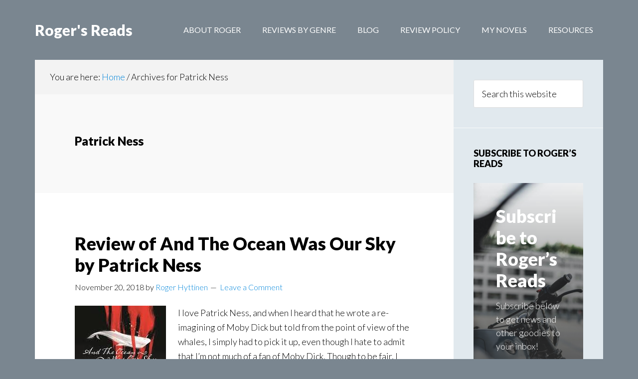

--- FILE ---
content_type: text/html; charset=UTF-8
request_url: https://rogersreads.com/tag/patrick-ness/
body_size: 15279
content:
<!DOCTYPE html>
<html lang="en-US">
<head >
<meta charset="UTF-8" />
		<meta name="robots" content="noindex" />
		<meta name="viewport" content="width=device-width, initial-scale=1" />
<title>Patrick Ness</title>
<link rel='dns-prefetch' href='//fonts.googleapis.com' />
<link rel='dns-prefetch' href='//s.w.org' />
<link rel="alternate" type="application/rss+xml" title="Roger&#039;s Reads &raquo; Feed" href="https://rogersreads.com/feed" />
<link rel="alternate" type="application/rss+xml" title="Roger&#039;s Reads &raquo; Comments Feed" href="https://rogersreads.com/comments/feed/" />
<link rel="alternate" type="application/rss+xml" title="Roger&#039;s Reads &raquo; Patrick Ness Tag Feed" href="https://rogersreads.com/tag/patrick-ness/feed/" />
<link rel="canonical" href="https://rogersreads.com/tag/patrick-ness/" />
		<script type="text/javascript">
			window._wpemojiSettings = {"baseUrl":"https:\/\/s.w.org\/images\/core\/emoji\/13.0.0\/72x72\/","ext":".png","svgUrl":"https:\/\/s.w.org\/images\/core\/emoji\/13.0.0\/svg\/","svgExt":".svg","source":{"concatemoji":"https:\/\/rogersreads.com\/wp-includes\/js\/wp-emoji-release.min.js?ver=5.5.11"}};
			!function(e,a,t){var n,r,o,i=a.createElement("canvas"),p=i.getContext&&i.getContext("2d");function s(e,t){var a=String.fromCharCode;p.clearRect(0,0,i.width,i.height),p.fillText(a.apply(this,e),0,0);e=i.toDataURL();return p.clearRect(0,0,i.width,i.height),p.fillText(a.apply(this,t),0,0),e===i.toDataURL()}function c(e){var t=a.createElement("script");t.src=e,t.defer=t.type="text/javascript",a.getElementsByTagName("head")[0].appendChild(t)}for(o=Array("flag","emoji"),t.supports={everything:!0,everythingExceptFlag:!0},r=0;r<o.length;r++)t.supports[o[r]]=function(e){if(!p||!p.fillText)return!1;switch(p.textBaseline="top",p.font="600 32px Arial",e){case"flag":return s([127987,65039,8205,9895,65039],[127987,65039,8203,9895,65039])?!1:!s([55356,56826,55356,56819],[55356,56826,8203,55356,56819])&&!s([55356,57332,56128,56423,56128,56418,56128,56421,56128,56430,56128,56423,56128,56447],[55356,57332,8203,56128,56423,8203,56128,56418,8203,56128,56421,8203,56128,56430,8203,56128,56423,8203,56128,56447]);case"emoji":return!s([55357,56424,8205,55356,57212],[55357,56424,8203,55356,57212])}return!1}(o[r]),t.supports.everything=t.supports.everything&&t.supports[o[r]],"flag"!==o[r]&&(t.supports.everythingExceptFlag=t.supports.everythingExceptFlag&&t.supports[o[r]]);t.supports.everythingExceptFlag=t.supports.everythingExceptFlag&&!t.supports.flag,t.DOMReady=!1,t.readyCallback=function(){t.DOMReady=!0},t.supports.everything||(n=function(){t.readyCallback()},a.addEventListener?(a.addEventListener("DOMContentLoaded",n,!1),e.addEventListener("load",n,!1)):(e.attachEvent("onload",n),a.attachEvent("onreadystatechange",function(){"complete"===a.readyState&&t.readyCallback()})),(n=t.source||{}).concatemoji?c(n.concatemoji):n.wpemoji&&n.twemoji&&(c(n.twemoji),c(n.wpemoji)))}(window,document,window._wpemojiSettings);
		</script>
		<style type="text/css">
img.wp-smiley,
img.emoji {
	display: inline !important;
	border: none !important;
	box-shadow: none !important;
	height: 1em !important;
	width: 1em !important;
	margin: 0 .07em !important;
	vertical-align: -0.1em !important;
	background: none !important;
	padding: 0 !important;
}
</style>
	<link rel='stylesheet' id='author-pro-css'  href='https://rogersreads.com/wp-content/themes/author-pro/style.css?ver=1.2.3' type='text/css' media='all' />
<link rel='stylesheet' id='wp-block-library-css'  href='https://rogersreads.com/wp-includes/css/dist/block-library/style.min.css?ver=5.5.11' type='text/css' media='all' />
<link rel='stylesheet' id='dashicons-css'  href='https://rogersreads.com/wp-includes/css/dashicons.min.css?ver=5.5.11' type='text/css' media='all' />
<link rel='stylesheet' id='google-fonts-css'  href='//fonts.googleapis.com/css?family=Lato%3A300%2C400%2C900%2C400italic&#038;ver=1.2.3' type='text/css' media='all' />
<script type='text/javascript' src='https://rogersreads.com/wp-includes/js/jquery/jquery.js?ver=1.12.4-wp' id='jquery-core-js'></script>
<link rel="https://api.w.org/" href="https://rogersreads.com/wp-json/" /><link rel="alternate" type="application/json" href="https://rogersreads.com/wp-json/wp/v2/tags/234" /><link rel="EditURI" type="application/rsd+xml" title="RSD" href="https://rogersreads.com/xmlrpc.php?rsd" />

		<!-- GA Google Analytics @ https://m0n.co/ga -->
		<script>
			(function(i,s,o,g,r,a,m){i['GoogleAnalyticsObject']=r;i[r]=i[r]||function(){
			(i[r].q=i[r].q||[]).push(arguments)},i[r].l=1*new Date();a=s.createElement(o),
			m=s.getElementsByTagName(o)[0];a.async=1;a.src=g;m.parentNode.insertBefore(a,m)
			})(window,document,'script','https://www.google-analytics.com/analytics.js','ga');
			ga('create', 'UA-134698934-1', 'auto');
			ga('send', 'pageview');
		</script>

	<style type="text/css"> .enews .screenread {
	height: 1px;
    left: -1000em;
    overflow: hidden;
    position: absolute;
    top: -1000em;
    width: 1px; } </style><link rel="icon" href="https://rogersreads.com/wp-content/themes/author-pro/images/favicon.ico" />
<link rel="pingback" href="https://rogersreads.com/xmlrpc.php" />
</head>
<body class="archive tag tag-patrick-ness tag-234 header-full-width content-sidebar genesis-breadcrumbs-visible genesis-footer-widgets-hidden" itemscope itemtype="https://schema.org/WebPage"><div class="site-container"><ul class="genesis-skip-link"><li><a href="#genesis-content" class="screen-reader-shortcut"> Skip to main content</a></li><li><a href="#genesis-sidebar-primary" class="screen-reader-shortcut"> Skip to primary sidebar</a></li></ul><header class="site-header" itemscope itemtype="https://schema.org/WPHeader"><div class="wrap"><div class="title-area"><p class="site-title" itemprop="headline"><a href="https://rogersreads.com/">Roger&#039;s Reads</a></p><p class="site-description" itemprop="description">Author &amp; Book Reviewer</p></div><nav class="nav-primary" aria-label="Main" itemscope itemtype="https://schema.org/SiteNavigationElement" id="genesis-nav-primary"><div class="wrap"><ul id="menu-my_primary" class="menu genesis-nav-menu menu-primary js-superfish"><li id="menu-item-2239" class="menu-item menu-item-type-post_type menu-item-object-page menu-item-2239"><a href="https://rogersreads.com/about-2/" itemprop="url"><span itemprop="name">About Roger</span></a></li>
<li id="menu-item-2247" class="menu-item menu-item-type-post_type menu-item-object-page menu-item-2247"><a href="https://rogersreads.com/book-reviews/" itemprop="url"><span itemprop="name">Reviews by Genre</span></a></li>
<li id="menu-item-2245" class="menu-item menu-item-type-post_type menu-item-object-page menu-item-2245"><a href="https://rogersreads.com/blog/" itemprop="url"><span itemprop="name">Blog</span></a></li>
<li id="menu-item-2567" class="menu-item menu-item-type-post_type menu-item-object-page menu-item-2567"><a href="https://rogersreads.com/review-policy/" itemprop="url"><span itemprop="name">Review Policy</span></a></li>
<li id="menu-item-2529" class="menu-item menu-item-type-post_type menu-item-object-page menu-item-2529"><a href="https://rogersreads.com/novels/" itemprop="url"><span itemprop="name">My Novels</span></a></li>
<li id="menu-item-3045" class="menu-item menu-item-type-post_type menu-item-object-page menu-item-3045"><a href="https://rogersreads.com/resources/" itemprop="url"><span itemprop="name">Resources</span></a></li>
</ul></div></nav></div></header><div class="site-inner"><div class="content-sidebar-wrap"><main class="content" id="genesis-content"><div class="breadcrumb" itemscope itemtype="https://schema.org/BreadcrumbList">You are here: <span class="breadcrumb-link-wrap" itemprop="itemListElement" itemscope itemtype="https://schema.org/ListItem"><a class="breadcrumb-link" href="https://rogersreads.com/" itemprop="item"><span class="breadcrumb-link-text-wrap" itemprop="name">Home</span></a><meta itemprop="position" content="1"></span> <span aria-label="breadcrumb separator">/</span> Archives for Patrick Ness</div><div class="archive-description taxonomy-archive-description taxonomy-description"><h1 class="archive-title">Patrick Ness</h1></div><article class="post-2848 post type-post status-publish format-standard category-ya-fantasy-urban-fantasy tag-moby-dick-retelling tag-patrick-ness entry" aria-label="Review of And The Ocean Was Our Sky by Patrick Ness" itemscope itemtype="https://schema.org/CreativeWork"><header class="entry-header"><h2 class="entry-title" itemprop="headline"><a class="entry-title-link" rel="bookmark" href="https://rogersreads.com/review-of-and-the-ocean-was-our-sky-by-patrick-ness/">Review of And The Ocean Was Our Sky by Patrick Ness</a></h2>
<p class="entry-meta"><time class="entry-time" itemprop="datePublished" datetime="2018-11-20T20:29:08+00:00">November 20, 2018</time> by <span class="entry-author" itemprop="author" itemscope itemtype="https://schema.org/Person"><a href="https://rogersreads.com/author/wpx_rogerhyt/" class="entry-author-link" rel="author" itemprop="url"><span class="entry-author-name" itemprop="name">Roger Hyttinen</span></a></span> <span class="entry-comments-link"><a href="https://rogersreads.com/review-of-and-the-ocean-was-our-sky-by-patrick-ness/#respond">Leave a Comment</a></span> </p></header><div class="entry-content" itemprop="text"><p><a href="http://geni.us/mba0x0"><img loading="lazy" class="alignleft" style="float: left;" title="and-the-ocean-was-our-sky.jpg" src="https://rogersreads.com/wp-content/uploads/and-the-ocean-was-our-sky.jpg" alt="And the ocean was our sky book cover" width="183" height="261" border="0" /></a>I love Patrick Ness, and when I heard that he wrote a re-imagining of Moby Dick but told from the point of view of the whales, I simply had to pick it up, even though I hate to admit that I&#8217;m not much of a fan of Moby Dick. Though to be fair, I was in high school the last time I attempted it.</p>
<p><a href="http://geni.us/mba0x0">And the Ocean Was Our Sky</a> is a beautifully illustrated graphic novel that follows our main character &#8211; a female whale named Bathsheba, her fierce hunting whale pod and their ongoing war with humans. What made this story especially interesting is that the book is told entirely from the whale Bathsheba’s point of view.</p>
<p>This is a story where the whales hunt humans, and the humans hunt whales. The human world resents the whales because they’re killers, and the whale world resents the humans because they’re killers. And all of the whales tell stories about and live in fear of a monstrous human creature known as Toby Wick.</p>
<p>Patrick Ness shows the brutal and vicious cycle both whales and humans are caught up in an endless cycle of revenge. In this way, the story is grim and dark in places but definitely not without hope.</p>
<p>I thought the dynamic between the whales and humans was utterly fascinating, and this relationship was laden with deep symbolism and metaphor. I found myself setting down the book several times, to contemplate the deeper meaning of what I was reading. I appreciated the paradox of how both sides hunted the other in order to prevent from being hunted by the other.</p>
<p>I’ve seen this book this referred to as an upside-down retelling of Moby Dick and it description nailed it in my opinion — especially since the whales referred to the bottom of the ocean as their sky (hence the title) and the human sky as The Abyss.</p>
<p>What I especially loved about this book were the illustrations. They were beautiful and haunting, and added to the richness and depth of the story. I’d go so far as to say they’re integral to the story, so you definitely do not want to bypass them when working your way through the novel.</p>
<p>Now I will say that this is not a novel for children even though it is published in the Young Adult category. This is a novel with mature, complicated and intricate themes which may be better understood by adults and older teens. Additionally, the illustrations tended to be quite dark as the novel progressed…and by dark I mean blood and depictions of violence; so in this way, it was a raw and graphic story. What I found especially compelling was how the illustrations started out in complete black and white with increasing amounts of red as the tale became bleaker.</p>
<p>There were so many interesting themes to this story such as clinging to the past, obsession, war, the passing down of prejudices, the pursuit of violence, hatred of others different from ourselves and how often, we end up becoming the monster we think we’re fighting. There was also the idea of how getting to know our enemy is the key to stop fearing and hating them, which was well illustrated in the ending. The ending, by the way, was amazing and I love it.</p>
<p>All in all, <a href="http://geni.us/mba0x0">And The Ocean Was Our Sky</a> is a wonderful, multi-layered thought-provoking fable with gorgeous illustrations and beautiful writing that is well worth the read. The emotional, physical, and ethical challenges of the characters pulled me right from the very beginning and didn&#8217;t let me go until the end. It was an immersive, compelling, and complex read that I ended up loving. I ended up giving this phenomenal book five stars.</p>
<p style="text-align: center;"><a href="http://geni.us/mba0x0"><strong>Purchase And The Ocean Was Our Sky at Amazon</strong></a></p>
<p style="text-align: center;"><strong><a href="https://www.bookdepository.com/Ocean-Was-Our-Sky-Patrick-Ness/9781406383560/?a_aid=rhyttinen">Purchase And The Ocean Was Our Sky at The Book Depository</a></strong></p>
</div><footer class="entry-footer"><p class="entry-meta"><span class="entry-categories">Filed Under: <a href="https://rogersreads.com/category/ya-fantasy-urban-fantasy/" rel="category tag">YA Fantasy/Urban Fantasy</a></span> <span class="entry-tags">Tagged With: <a href="https://rogersreads.com/tag/moby-dick-retelling/" rel="tag">Moby Dick retelling</a>, <a href="https://rogersreads.com/tag/patrick-ness/" rel="tag">Patrick Ness</a></span></p></footer></article></main><aside class="sidebar sidebar-primary widget-area" role="complementary" aria-label="Primary Sidebar" itemscope itemtype="https://schema.org/WPSideBar" id="genesis-sidebar-primary"><h2 class="genesis-sidebar-title screen-reader-text">Primary Sidebar</h2><section id="search-2" class="widget widget_search"><div class="widget-wrap"><form class="search-form" method="get" action="https://rogersreads.com/" role="search" itemprop="potentialAction" itemscope itemtype="https://schema.org/SearchAction"><label class="search-form-label screen-reader-text" for="searchform-1">Search this website</label><input class="search-form-input" type="search" name="s" id="searchform-1" placeholder="Search this website" itemprop="query-input"><input class="search-form-submit" type="submit" value="Search"><meta content="https://rogersreads.com/?s={s}" itemprop="target"></form></div></section>
<section id="text-3" class="widget widget_text"><div class="widget-wrap"><h3 class="widgettitle widget-title">Subscribe to Roger&#8217;s Reads</h3>
			<div class="textwidget"><p><script src="https://f.convertkit.com/ckjs/ck.5.js"></script></p>
<form action="https://app.convertkit.com/forms/1890270/subscriptions" style="border-top-left-radius: 0px; border-top-right-radius: 0px; border-bottom-right-radius: 0px; border-bottom-left-radius: 0px;" class="seva-form formkit-form" method="post" data-sv-form="1890270" data-uid="8ecb65132b" data-format="inline" data-version="5" data-options="{&quot;settings&quot;:{&quot;after_subscribe&quot;:{&quot;action&quot;:&quot;message&quot;,&quot;success_message&quot;:&quot;Success! Now check your email to confirm your subscription.&quot;,&quot;redirect_url&quot;:&quot;&quot;},&quot;analytics&quot;:{&quot;google&quot;:null,&quot;facebook&quot;:null,&quot;segment&quot;:null,&quot;pinterest&quot;:null,&quot;sparkloop&quot;:null,&quot;googletagmanager&quot;:null},&quot;modal&quot;:{&quot;trigger&quot;:&quot;timer&quot;,&quot;scroll_percentage&quot;:null,&quot;timer&quot;:5,&quot;devices&quot;:&quot;all&quot;,&quot;show_once_every&quot;:15},&quot;powered_by&quot;:{&quot;show&quot;:false,&quot;url&quot;:&quot;https://convertkit.com?utm_source=dynamic&amp;utm_medium=referral&amp;utm_campaign=poweredby&amp;utm_content=form&quot;},&quot;recaptcha&quot;:{&quot;enabled&quot;:false},&quot;return_visitor&quot;:{&quot;action&quot;:&quot;show&quot;,&quot;custom_content&quot;:&quot;&quot;},&quot;slide_in&quot;:{&quot;display_in&quot;:&quot;bottom_right&quot;,&quot;trigger&quot;:&quot;timer&quot;,&quot;scroll_percentage&quot;:null,&quot;timer&quot;:5,&quot;devices&quot;:&quot;all&quot;,&quot;show_once_every&quot;:15},&quot;sticky_bar&quot;:{&quot;display_in&quot;:&quot;top&quot;,&quot;trigger&quot;:&quot;timer&quot;,&quot;scroll_percentage&quot;:null,&quot;timer&quot;:5,&quot;devices&quot;:&quot;all&quot;,&quot;show_once_every&quot;:15}},&quot;version&quot;:&quot;5&quot;}" min-width="400 500 600 700 800">
<div data-style="full" style="--border-radius: 0px;">
<div style="background-image: url(&quot;https://embed.filekitcdn.com/e/2owDSJCEZcjwZhVLK4rMrK/2vJTtpQyc87b2ZVG9bQ3aA&quot;);" class="formkit-background"></div>
<div class="formkit-container" style="--bg-color: #2E2E2E; --bg-color-07: #2E2E2E12; --bg-color-83: #2E2E2ED4;">
<div class="formkit-header" style="color: rgb(255, 255, 255); font-weight: 700;" data-element="header">
<h1>Subscribe to Roger&#8217;s Reads</h1>
</div>
<div class="formkit-content" style="color: rgb(255, 255, 255);" data-element="content">
<p>Subscribe below to get news and other goodies to your inbox!</p>
</div>
<ul class="formkit-alert formkit-alert-error" data-element="errors" data-group="alert"></ul>
<div data-element="fields" style="color: rgb(255, 255, 255);" class="seva-fields formkit-fields">
<div class="formkit-field"><input class="formkit-input" name="email_address" style="color: rgb(105, 113, 119); font-weight: 400; background-color: rgb(27, 27, 27); border-top-left-radius: 6px; border-top-right-radius: 6px; border-bottom-right-radius: 6px; border-bottom-left-radius: 6px;" aria-label="Email Address" placeholder="Email Address" required="" type="email"></div>
<p><button data-element="submit" class="formkit-submit formkit-submit" style="color: rgb(255, 255, 255); background-color: rgb(245, 113, 72); border-top-left-radius: 8px; border-top-right-radius: 8px; border-bottom-right-radius: 8px; border-bottom-left-radius: 8px; font-weight: 700;"></p>
<div class="formkit-spinner">
<div></div>
<div></div>
<div></div>
</div>
<p><span class="">Subscribe</span></button></div>
<div class="formkit-disclaimer" style="color: rgb(203, 203, 203);" data-element="disclaimer">
<p>We respect your privacy. Unsubscribe at any time.</p>
</div>
</div>
</div>
<style>.formkit-form[data-uid="8ecb65132b"] *{box-sizing:border-box;}.formkit-form[data-uid="8ecb65132b"]{-webkit-font-smoothing:antialiased;-moz-osx-font-smoothing:grayscale;}.formkit-form[data-uid="8ecb65132b"] legend{border:none;font-size:inherit;margin-bottom:10px;padding:0;position:relative;display:table;}.formkit-form[data-uid="8ecb65132b"] fieldset{border:0;padding:0.01em 0 0 0;margin:0;min-width:0;}.formkit-form[data-uid="8ecb65132b"] body:not(:-moz-handler-blocked) fieldset{display:table-cell;}.formkit-form[data-uid="8ecb65132b"] h1,.formkit-form[data-uid="8ecb65132b"] h2,.formkit-form[data-uid="8ecb65132b"] h3,.formkit-form[data-uid="8ecb65132b"] h4,.formkit-form[data-uid="8ecb65132b"] h5,.formkit-form[data-uid="8ecb65132b"] h6{color:inherit;font-size:inherit;font-weight:inherit;}.formkit-form[data-uid="8ecb65132b"] p{color:inherit;font-size:inherit;font-weight:inherit;}.formkit-form[data-uid="8ecb65132b"] ol:not([template-default]),.formkit-form[data-uid="8ecb65132b"] ul:not([template-default]),.formkit-form[data-uid="8ecb65132b"] blockquote:not([template-default]){text-align:left;}.formkit-form[data-uid="8ecb65132b"] p:not([template-default]),.formkit-form[data-uid="8ecb65132b"] hr:not([template-default]),.formkit-form[data-uid="8ecb65132b"] blockquote:not([template-default]),.formkit-form[data-uid="8ecb65132b"] ol:not([template-default]),.formkit-form[data-uid="8ecb65132b"] ul:not([template-default]){color:inherit;font-style:initial;}.formkit-form[data-uid="8ecb65132b"] .ordered-list,.formkit-form[data-uid="8ecb65132b"] .unordered-list{list-style-position:outside !important;padding-left:1em;}.formkit-form[data-uid="8ecb65132b"] .list-item{padding-left:0;}.formkit-form[data-uid="8ecb65132b"][data-format="modal"]{display:none;}.formkit-form[data-uid="8ecb65132b"][data-format="slide in"]{display:none;}.formkit-form[data-uid="8ecb65132b"][data-format="sticky bar"]{display:none;}.formkit-sticky-bar .formkit-form[data-uid="8ecb65132b"][data-format="sticky bar"]{display:block;}.formkit-form[data-uid="8ecb65132b"] .formkit-input,.formkit-form[data-uid="8ecb65132b"] .formkit-select,.formkit-form[data-uid="8ecb65132b"] .formkit-checkboxes{width:100%;}.formkit-form[data-uid="8ecb65132b"] .formkit-button,.formkit-form[data-uid="8ecb65132b"] .formkit-submit{border:0;border-radius:5px;color:#ffffff;cursor:pointer;display:inline-block;text-align:center;font-size:15px;font-weight:500;cursor:pointer;margin-bottom:15px;overflow:hidden;padding:0;position:relative;vertical-align:middle;}.formkit-form[data-uid="8ecb65132b"] .formkit-button:hover,.formkit-form[data-uid="8ecb65132b"] .formkit-submit:hover,.formkit-form[data-uid="8ecb65132b"] .formkit-button:focus,.formkit-form[data-uid="8ecb65132b"] .formkit-submit:focus{outline:none;}.formkit-form[data-uid="8ecb65132b"] .formkit-button:hover > span,.formkit-form[data-uid="8ecb65132b"] .formkit-submit:hover > span,.formkit-form[data-uid="8ecb65132b"] .formkit-button:focus > span,.formkit-form[data-uid="8ecb65132b"] .formkit-submit:focus > span{background-color:rgba(0,0,0,0.1);}.formkit-form[data-uid="8ecb65132b"] .formkit-button > span,.formkit-form[data-uid="8ecb65132b"] .formkit-submit > span{display:block;-webkit-transition:all 300ms ease-in-out;transition:all 300ms ease-in-out;padding:12px 24px;}.formkit-form[data-uid="8ecb65132b"] .formkit-input{background:#ffffff;font-size:15px;padding:12px;border:1px solid #e3e3e3;-webkit-flex:1 0 auto;-ms-flex:1 0 auto;flex:1 0 auto;line-height:1.4;margin:0;-webkit-transition:border-color ease-out 300ms;transition:border-color ease-out 300ms;}.formkit-form[data-uid="8ecb65132b"] .formkit-input:focus{outline:none;border-color:#1677be;-webkit-transition:border-color ease 300ms;transition:border-color ease 300ms;}.formkit-form[data-uid="8ecb65132b"] .formkit-input::-webkit-input-placeholder{color:inherit;opacity:0.8;}.formkit-form[data-uid="8ecb65132b"] .formkit-input::-moz-placeholder{color:inherit;opacity:0.8;}.formkit-form[data-uid="8ecb65132b"] .formkit-input:-ms-input-placeholder{color:inherit;opacity:0.8;}.formkit-form[data-uid="8ecb65132b"] .formkit-input::placeholder{color:inherit;opacity:0.8;}.formkit-form[data-uid="8ecb65132b"] [data-group="dropdown"]{position:relative;display:inline-block;width:100%;}.formkit-form[data-uid="8ecb65132b"] [data-group="dropdown"]::before{content:"";top:calc(50% - 2.5px);right:10px;position:absolute;pointer-events:none;border-color:#4f4f4f transparent transparent transparent;border-style:solid;border-width:6px 6px 0 6px;height:0;width:0;z-index:999;}.formkit-form[data-uid="8ecb65132b"] [data-group="dropdown"] select{height:auto;width:100%;cursor:pointer;color:#333333;line-height:1.4;margin-bottom:0;padding:0 6px;-webkit-appearance:none;-moz-appearance:none;appearance:none;font-size:15px;padding:12px;padding-right:25px;border:1px solid #e3e3e3;background:#ffffff;}.formkit-form[data-uid="8ecb65132b"] [data-group="dropdown"] select:focus{outline:none;}.formkit-form[data-uid="8ecb65132b"] [data-group="checkboxes"]{text-align:left;margin:0;}.formkit-form[data-uid="8ecb65132b"] [data-group="checkboxes"] [data-group="checkbox"]{margin-bottom:10px;}.formkit-form[data-uid="8ecb65132b"] [data-group="checkboxes"] [data-group="checkbox"] *{cursor:pointer;}.formkit-form[data-uid="8ecb65132b"] [data-group="checkboxes"] [data-group="checkbox"]:last-of-type{margin-bottom:0;}.formkit-form[data-uid="8ecb65132b"] [data-group="checkboxes"] [data-group="checkbox"] input[type="checkbox"]{display:none;}.formkit-form[data-uid="8ecb65132b"] [data-group="checkboxes"] [data-group="checkbox"] input[type="checkbox"] + label::after{content:none;}.formkit-form[data-uid="8ecb65132b"] [data-group="checkboxes"] [data-group="checkbox"] input[type="checkbox"]:checked + label::after{border-color:#ffffff;content:"";}.formkit-form[data-uid="8ecb65132b"] [data-group="checkboxes"] [data-group="checkbox"] input[type="checkbox"]:checked + label::before{background:#10bf7a;border-color:#10bf7a;}.formkit-form[data-uid="8ecb65132b"] [data-group="checkboxes"] [data-group="checkbox"] label{position:relative;display:inline-block;padding-left:28px;}.formkit-form[data-uid="8ecb65132b"] [data-group="checkboxes"] [data-group="checkbox"] label::before,.formkit-form[data-uid="8ecb65132b"] [data-group="checkboxes"] [data-group="checkbox"] label::after{position:absolute;content:"";display:inline-block;}.formkit-form[data-uid="8ecb65132b"] [data-group="checkboxes"] [data-group="checkbox"] label::before{height:16px;width:16px;border:1px solid #e3e3e3;background:#ffffff;left:0px;top:3px;}.formkit-form[data-uid="8ecb65132b"] [data-group="checkboxes"] [data-group="checkbox"] label::after{height:4px;width:8px;border-left:2px solid #4d4d4d;border-bottom:2px solid #4d4d4d;-webkit-transform:rotate(-45deg);-ms-transform:rotate(-45deg);transform:rotate(-45deg);left:4px;top:8px;}.formkit-form[data-uid="8ecb65132b"] .formkit-alert{background:#f9fafb;border:1px solid #e3e3e3;border-radius:5px;-webkit-flex:1 0 auto;-ms-flex:1 0 auto;flex:1 0 auto;list-style:none;margin:25px auto;padding:12px;text-align:center;width:100%;}.formkit-form[data-uid="8ecb65132b"] .formkit-alert:empty{display:none;}.formkit-form[data-uid="8ecb65132b"] .formkit-alert-success{background:#d3fbeb;border-color:#10bf7a;color:#0c905c;}.formkit-form[data-uid="8ecb65132b"] .formkit-alert-error{background:#fde8e2;border-color:#f2643b;color:#ea4110;}.formkit-form[data-uid="8ecb65132b"] .formkit-spinner{display:-webkit-box;display:-webkit-flex;display:-ms-flexbox;display:flex;height:0px;width:0px;margin:0 auto;position:absolute;top:0;left:0;right:0;width:0px;overflow:hidden;text-align:center;-webkit-transition:all 300ms ease-in-out;transition:all 300ms ease-in-out;}.formkit-form[data-uid="8ecb65132b"] .formkit-spinner > div{margin:auto;width:12px;height:12px;background-color:#fff;opacity:0.3;border-radius:100%;display:inline-block;-webkit-animation:formkit-bouncedelay-formkit-form-data-uid-8ecb65132b- 1.4s infinite ease-in-out both;animation:formkit-bouncedelay-formkit-form-data-uid-8ecb65132b- 1.4s infinite ease-in-out both;}.formkit-form[data-uid="8ecb65132b"] .formkit-spinner > div:nth-child(1){-webkit-animation-delay:-0.32s;animation-delay:-0.32s;}.formkit-form[data-uid="8ecb65132b"] .formkit-spinner > div:nth-child(2){-webkit-animation-delay:-0.16s;animation-delay:-0.16s;}.formkit-form[data-uid="8ecb65132b"] .formkit-submit[data-active] .formkit-spinner{opacity:1;height:100%;width:50px;}.formkit-form[data-uid="8ecb65132b"] .formkit-submit[data-active] .formkit-spinner ~ span{opacity:0;}.formkit-form[data-uid="8ecb65132b"] .formkit-powered-by[data-active="false"]{opacity:0.35;}.formkit-form[data-uid="8ecb65132b"] .formkit-powered-by-convertkit-container{display:-webkit-box;display:-webkit-flex;display:-ms-flexbox;display:flex;width:100%;z-index:5;margin:10px 0;position:relative;}.formkit-form[data-uid="8ecb65132b"] .formkit-powered-by-convertkit-container[data-active="false"]{opacity:0.35;}.formkit-form[data-uid="8ecb65132b"] .formkit-powered-by-convertkit{-webkit-align-items:center;-webkit-box-align:center;-ms-flex-align:center;align-items:center;background-color:#ffffff;border:1px solid #dce1e5;border-radius:4px;color:#373f45;cursor:pointer;display:block;height:36px;margin:0 auto;opacity:0.95;padding:0;-webkit-text-decoration:none;text-decoration:none;text-indent:100%;-webkit-transition:ease-in-out all 200ms;transition:ease-in-out all 200ms;white-space:nowrap;overflow:hidden;-webkit-user-select:none;-moz-user-select:none;-ms-user-select:none;user-select:none;width:190px;background-repeat:no-repeat;background-position:center;background-image:url("data:image/svg+xml;charset=utf8,%3Csvg width='162' height='20' viewBox='0 0 162 20' fill='none' xmlns='http://www.w3.org/2000/svg'%3E%3Cpath d='M83.0561 15.2457C86.675 15.2457 89.4722 12.5154 89.4722 9.14749C89.4722 5.99211 86.8443 4.06563 85.1038 4.06563C82.6801 4.06563 80.7373 5.76407 80.4605 8.28551C80.4092 8.75244 80.0387 9.14403 79.5686 9.14069C78.7871 9.13509 77.6507 9.12841 76.9314 9.13092C76.6217 9.13199 76.3658 8.88106 76.381 8.57196C76.4895 6.38513 77.2218 4.3404 78.618 2.76974C80.1695 1.02445 82.4289 0 85.1038 0C89.5979 0 93.8406 4.07791 93.8406 9.14749C93.8406 14.7608 89.1832 19.3113 83.1517 19.3113C78.8502 19.3113 74.5179 16.5041 73.0053 12.5795C72.9999 12.565 72.9986 12.5492 73.0015 12.534C73.0218 12.4179 73.0617 12.3118 73.1011 12.2074C73.1583 12.0555 73.2143 11.907 73.2062 11.7359L73.18 11.1892C73.174 11.0569 73.2075 10.9258 73.2764 10.8127C73.3452 10.6995 73.4463 10.6094 73.5666 10.554L73.7852 10.4523C73.9077 10.3957 74.0148 10.3105 74.0976 10.204C74.1803 10.0974 74.2363 9.97252 74.2608 9.83983C74.3341 9.43894 74.6865 9.14749 75.0979 9.14749C75.7404 9.14749 76.299 9.57412 76.5088 10.1806C77.5188 13.1 79.1245 15.2457 83.0561 15.2457Z' fill='%23373F45'/%3E%3Cpath d='M155.758 6.91365C155.028 6.91365 154.804 6.47916 154.804 5.98857C154.804 5.46997 154.986 5.06348 155.758 5.06348C156.53 5.06348 156.712 5.46997 156.712 5.98857C156.712 6.47905 156.516 6.91365 155.758 6.91365ZM142.441 12.9304V9.32833L141.415 9.32323V8.90392C141.415 8.44719 141.786 8.07758 142.244 8.07986L142.441 8.08095V6.55306L144.082 6.09057V8.08073H145.569V8.50416C145.569 8.61242 145.548 8.71961 145.506 8.81961C145.465 8.91961 145.404 9.01047 145.328 9.08699C145.251 9.16351 145.16 9.2242 145.06 9.26559C144.96 9.30698 144.853 9.32826 144.745 9.32822H144.082V12.7201C144.082 13.2423 144.378 13.4256 144.76 13.4887C145.209 13.5629 145.583 13.888 145.583 14.343V14.9626C144.029 14.9626 142.441 14.8942 142.441 12.9304Z' fill='%23373F45'/%3E%3Cpath d='M110.058 7.92554C108.417 7.88344 106.396 8.92062 106.396 11.5137C106.396 14.0646 108.417 15.0738 110.058 15.0318C111.742 15.0738 113.748 14.0646 113.748 11.5137C113.748 8.92062 111.742 7.88344 110.058 7.92554ZM110.07 13.7586C108.878 13.7586 108.032 12.8905 108.032 11.461C108.032 10.1013 108.878 9.20569 110.071 9.20569C111.263 9.20569 112.101 10.0995 112.101 11.459C112.101 12.8887 111.263 13.7586 110.07 13.7586Z' fill='%23373F45'/%3E%3Cpath d='M118.06 7.94098C119.491 7.94098 120.978 8.33337 120.978 11.1366V14.893H120.063C119.608 14.893 119.238 14.524 119.238 14.0689V10.9965C119.238 9.66506 118.747 9.16047 117.891 9.16047C117.414 9.16047 116.797 9.52486 116.502 9.81915V14.069C116.502 14.1773 116.481 14.2845 116.44 14.3845C116.398 14.4845 116.337 14.5753 116.261 14.6519C116.184 14.7284 116.093 14.7891 115.993 14.8305C115.893 14.8719 115.786 14.8931 115.678 14.8931H114.847V8.10918H115.773C115.932 8.10914 116.087 8.16315 116.212 8.26242C116.337 8.36168 116.424 8.50033 116.46 8.65577C116.881 8.19328 117.428 7.94098 118.06 7.94098ZM122.854 8.09713C123.024 8.09708 123.19 8.1496 123.329 8.2475C123.468 8.34541 123.574 8.48391 123.631 8.64405L125.133 12.8486L126.635 8.64415C126.692 8.48402 126.798 8.34551 126.937 8.2476C127.076 8.1497 127.242 8.09718 127.412 8.09724H128.598L126.152 14.3567C126.091 14.5112 125.986 14.6439 125.849 14.7374C125.711 14.831 125.549 14.881 125.383 14.8809H124.333L121.668 8.09713H122.854Z' fill='%23373F45'/%3E%3Cpath d='M135.085 14.5514C134.566 14.7616 133.513 15.0416 132.418 15.0416C130.496 15.0416 129.024 13.9345 129.024 11.4396C129.024 9.19701 130.451 7.99792 132.191 7.99792C134.338 7.99792 135.254 9.4378 135.158 11.3979C135.139 11.8029 134.786 12.0983 134.38 12.0983H130.679C130.763 13.1916 131.562 13.7662 132.615 13.7662C133.028 13.7662 133.462 13.7452 133.983 13.6481C134.535 13.545 135.085 13.9375 135.085 14.4985V14.5514ZM133.673 10.949C133.785 9.87621 133.061 9.28752 132.191 9.28752C131.321 9.28752 130.734 9.93979 130.679 10.9489L133.673 10.949Z' fill='%23373F45'/%3E%3Cpath d='M137.345 8.11122C137.497 8.11118 137.645 8.16229 137.765 8.25635C137.884 8.35041 137.969 8.48197 138.005 8.62993C138.566 8.20932 139.268 7.94303 139.759 7.94303C139.801 7.94303 140.068 7.94303 140.489 7.99913V8.7265C140.489 9.11748 140.15 9.4147 139.759 9.4147C139.31 9.4147 138.651 9.5829 138.131 9.8773V14.8951H136.462V8.11112L137.345 8.11122ZM156.6 14.0508V8.09104H155.769C155.314 8.09104 154.944 8.45999 154.944 8.9151V14.8748H155.775C156.23 14.8748 156.6 14.5058 156.6 14.0508ZM158.857 12.9447V9.34254H157.749V8.91912C157.749 8.46401 158.118 8.09506 158.574 8.09506H158.857V6.56739L160.499 6.10479V8.09506H161.986V8.51848C161.986 8.97359 161.617 9.34254 161.161 9.34254H160.499V12.7345C160.499 13.2566 160.795 13.44 161.177 13.503C161.626 13.5774 162 13.9024 162 14.3574V14.977C160.446 14.977 158.857 14.9086 158.857 12.9447ZM98.1929 10.1124C98.2033 6.94046 100.598 5.16809 102.895 5.16809C104.171 5.16809 105.342 5.44285 106.304 6.12953L105.914 6.6631C105.654 7.02011 105.16 7.16194 104.749 6.99949C104.169 6.7702 103.622 6.7218 103.215 6.7218C101.335 6.7218 99.9169 7.92849 99.9068 10.1123C99.9169 12.2959 101.335 13.5201 103.215 13.5201C103.622 13.5201 104.169 13.4717 104.749 13.2424C105.16 13.0799 105.654 13.2046 105.914 13.5615L106.304 14.0952C105.342 14.7819 104.171 15.0566 102.895 15.0566C100.598 15.0566 98.2033 13.2842 98.1929 10.1124ZM147.619 5.21768C148.074 5.21768 148.444 5.58663 148.444 6.04174V9.81968L151.82 5.58131C151.897 5.47733 151.997 5.39282 152.112 5.3346C152.227 5.27638 152.355 5.24607 152.484 5.24611H153.984L150.166 10.0615L153.984 14.8749H152.484C152.355 14.8749 152.227 14.8446 152.112 14.7864C151.997 14.7281 151.897 14.6436 151.82 14.5397L148.444 10.3025V14.0508C148.444 14.5059 148.074 14.8749 147.619 14.8749H146.746V5.21768H147.619Z' fill='%23373F45'/%3E%3Cpath d='M0.773438 6.5752H2.68066C3.56543 6.5752 4.2041 6.7041 4.59668 6.96191C4.99219 7.21973 5.18994 7.62695 5.18994 8.18359C5.18994 8.55859 5.09326 8.87061 4.8999 9.11963C4.70654 9.36865 4.42822 9.52539 4.06494 9.58984V9.63379C4.51611 9.71875 4.84717 9.88721 5.05811 10.1392C5.27197 10.3882 5.37891 10.7266 5.37891 11.1543C5.37891 11.7314 5.17676 12.1841 4.77246 12.5122C4.37109 12.8374 3.81152 13 3.09375 13H0.773438V6.5752ZM1.82373 9.22949H2.83447C3.27393 9.22949 3.59473 9.16064 3.79688 9.02295C3.99902 8.88232 4.1001 8.64502 4.1001 8.31104C4.1001 8.00928 3.99023 7.79102 3.77051 7.65625C3.55371 7.52148 3.20801 7.4541 2.7334 7.4541H1.82373V9.22949ZM1.82373 10.082V12.1167H2.93994C3.37939 12.1167 3.71045 12.0332 3.93311 11.8662C4.15869 11.6963 4.27148 11.4297 4.27148 11.0664C4.27148 10.7324 4.15723 10.4849 3.92871 10.3237C3.7002 10.1626 3.35303 10.082 2.88721 10.082H1.82373Z' fill='%23373F45'/%3E%3Cpath d='M13.011 6.5752V10.7324C13.011 11.207 12.9084 11.623 12.7034 11.9805C12.5012 12.335 12.2068 12.6089 11.8201 12.8022C11.4363 12.9927 10.9763 13.0879 10.4402 13.0879C9.6433 13.0879 9.02368 12.877 8.5813 12.4551C8.13892 12.0332 7.91772 11.4531 7.91772 10.7148V6.5752H8.9724V10.6401C8.9724 11.1704 9.09546 11.5615 9.34155 11.8135C9.58765 12.0654 9.96557 12.1914 10.4753 12.1914C11.4656 12.1914 11.9607 11.6714 11.9607 10.6313V6.5752H13.011Z' fill='%23373F45'/%3E%3Cpath d='M15.9146 13V6.5752H16.9649V13H15.9146Z' fill='%23373F45'/%3E%3Cpath d='M19.9255 13V6.5752H20.9758V12.0991H23.696V13H19.9255Z' fill='%23373F45'/%3E%3Cpath d='M28.2828 13H27.2325V7.47607H25.3428V6.5752H30.1724V7.47607H28.2828V13Z' fill='%23373F45'/%3E%3Cpath d='M41.9472 13H40.8046L39.7148 9.16796C39.6679 9.00097 39.6093 8.76074 39.539 8.44727C39.4687 8.13086 39.4262 7.91113 39.4116 7.78809C39.3823 7.97559 39.3339 8.21875 39.2665 8.51758C39.2021 8.81641 39.1479 9.03905 39.1039 9.18554L38.0405 13H36.8979L36.0673 9.7832L35.2236 6.5752H36.2958L37.2143 10.3193C37.3578 10.9199 37.4604 11.4502 37.5219 11.9102C37.5541 11.6611 37.6025 11.3828 37.6669 11.0752C37.7314 10.7676 37.79 10.5186 37.8427 10.3281L38.8886 6.5752H39.9301L41.0024 10.3457C41.1049 10.6943 41.2133 11.2158 41.3276 11.9102C41.3715 11.4912 41.477 10.958 41.644 10.3105L42.558 6.5752H43.6215L41.9472 13Z' fill='%23373F45'/%3E%3Cpath d='M45.7957 13V6.5752H46.846V13H45.7957Z' fill='%23373F45'/%3E%3Cpath d='M52.0258 13H50.9755V7.47607H49.0859V6.5752H53.9155V7.47607H52.0258V13Z' fill='%23373F45'/%3E%3Cpath d='M61.2312 13H60.1765V10.104H57.2146V13H56.1643V6.5752H57.2146V9.20312H60.1765V6.5752H61.2312V13Z' fill='%23373F45'/%3E%3C/svg%3E");}.formkit-form[data-uid="8ecb65132b"] .formkit-powered-by-convertkit:hover,.formkit-form[data-uid="8ecb65132b"] .formkit-powered-by-convertkit:focus{background-color:#ffffff;-webkit-transform:scale(1.025) perspective(1px);-ms-transform:scale(1.025) perspective(1px);transform:scale(1.025) perspective(1px);opacity:1;}.formkit-form[data-uid="8ecb65132b"] .formkit-powered-by-convertkit[data-variant="dark"],.formkit-form[data-uid="8ecb65132b"] .formkit-powered-by-convertkit[data-variant="light"]{background-color:transparent;border-color:transparent;width:166px;}.formkit-form[data-uid="8ecb65132b"] .formkit-powered-by-convertkit[data-variant="light"]{color:#ffffff;background-image:url("data:image/svg+xml;charset=utf8,%3Csvg width='162' height='20' viewBox='0 0 162 20' fill='none' xmlns='http://www.w3.org/2000/svg'%3E%3Cpath d='M83.0561 15.2457C86.675 15.2457 89.4722 12.5154 89.4722 9.14749C89.4722 5.99211 86.8443 4.06563 85.1038 4.06563C82.6801 4.06563 80.7373 5.76407 80.4605 8.28551C80.4092 8.75244 80.0387 9.14403 79.5686 9.14069C78.7871 9.13509 77.6507 9.12841 76.9314 9.13092C76.6217 9.13199 76.3658 8.88106 76.381 8.57196C76.4895 6.38513 77.2218 4.3404 78.618 2.76974C80.1695 1.02445 82.4289 0 85.1038 0C89.5979 0 93.8406 4.07791 93.8406 9.14749C93.8406 14.7608 89.1832 19.3113 83.1517 19.3113C78.8502 19.3113 74.5179 16.5041 73.0053 12.5795C72.9999 12.565 72.9986 12.5492 73.0015 12.534C73.0218 12.4179 73.0617 12.3118 73.1011 12.2074C73.1583 12.0555 73.2143 11.907 73.2062 11.7359L73.18 11.1892C73.174 11.0569 73.2075 10.9258 73.2764 10.8127C73.3452 10.6995 73.4463 10.6094 73.5666 10.554L73.7852 10.4523C73.9077 10.3957 74.0148 10.3105 74.0976 10.204C74.1803 10.0974 74.2363 9.97252 74.2608 9.83983C74.3341 9.43894 74.6865 9.14749 75.0979 9.14749C75.7404 9.14749 76.299 9.57412 76.5088 10.1806C77.5188 13.1 79.1245 15.2457 83.0561 15.2457Z' fill='white'/%3E%3Cpath d='M155.758 6.91365C155.028 6.91365 154.804 6.47916 154.804 5.98857C154.804 5.46997 154.986 5.06348 155.758 5.06348C156.53 5.06348 156.712 5.46997 156.712 5.98857C156.712 6.47905 156.516 6.91365 155.758 6.91365ZM142.441 12.9304V9.32833L141.415 9.32323V8.90392C141.415 8.44719 141.786 8.07758 142.244 8.07986L142.441 8.08095V6.55306L144.082 6.09057V8.08073H145.569V8.50416C145.569 8.61242 145.548 8.71961 145.506 8.81961C145.465 8.91961 145.404 9.01047 145.328 9.08699C145.251 9.16351 145.16 9.2242 145.06 9.26559C144.96 9.30698 144.853 9.32826 144.745 9.32822H144.082V12.7201C144.082 13.2423 144.378 13.4256 144.76 13.4887C145.209 13.5629 145.583 13.888 145.583 14.343V14.9626C144.029 14.9626 142.441 14.8942 142.441 12.9304Z' fill='white'/%3E%3Cpath d='M110.058 7.92554C108.417 7.88344 106.396 8.92062 106.396 11.5137C106.396 14.0646 108.417 15.0738 110.058 15.0318C111.742 15.0738 113.748 14.0646 113.748 11.5137C113.748 8.92062 111.742 7.88344 110.058 7.92554ZM110.07 13.7586C108.878 13.7586 108.032 12.8905 108.032 11.461C108.032 10.1013 108.878 9.20569 110.071 9.20569C111.263 9.20569 112.101 10.0995 112.101 11.459C112.101 12.8887 111.263 13.7586 110.07 13.7586Z' fill='white'/%3E%3Cpath d='M118.06 7.94098C119.491 7.94098 120.978 8.33337 120.978 11.1366V14.893H120.063C119.608 14.893 119.238 14.524 119.238 14.0689V10.9965C119.238 9.66506 118.747 9.16047 117.891 9.16047C117.414 9.16047 116.797 9.52486 116.502 9.81915V14.069C116.502 14.1773 116.481 14.2845 116.44 14.3845C116.398 14.4845 116.337 14.5753 116.261 14.6519C116.184 14.7284 116.093 14.7891 115.993 14.8305C115.893 14.8719 115.786 14.8931 115.678 14.8931H114.847V8.10918H115.773C115.932 8.10914 116.087 8.16315 116.212 8.26242C116.337 8.36168 116.424 8.50033 116.46 8.65577C116.881 8.19328 117.428 7.94098 118.06 7.94098ZM122.854 8.09713C123.024 8.09708 123.19 8.1496 123.329 8.2475C123.468 8.34541 123.574 8.48391 123.631 8.64405L125.133 12.8486L126.635 8.64415C126.692 8.48402 126.798 8.34551 126.937 8.2476C127.076 8.1497 127.242 8.09718 127.412 8.09724H128.598L126.152 14.3567C126.091 14.5112 125.986 14.6439 125.849 14.7374C125.711 14.831 125.549 14.881 125.383 14.8809H124.333L121.668 8.09713H122.854Z' fill='white'/%3E%3Cpath d='M135.085 14.5514C134.566 14.7616 133.513 15.0416 132.418 15.0416C130.496 15.0416 129.024 13.9345 129.024 11.4396C129.024 9.19701 130.451 7.99792 132.191 7.99792C134.338 7.99792 135.254 9.4378 135.158 11.3979C135.139 11.8029 134.786 12.0983 134.38 12.0983H130.679C130.763 13.1916 131.562 13.7662 132.615 13.7662C133.028 13.7662 133.462 13.7452 133.983 13.6481C134.535 13.545 135.085 13.9375 135.085 14.4985V14.5514ZM133.673 10.949C133.785 9.87621 133.061 9.28752 132.191 9.28752C131.321 9.28752 130.734 9.93979 130.679 10.9489L133.673 10.949Z' fill='white'/%3E%3Cpath d='M137.345 8.11122C137.497 8.11118 137.645 8.16229 137.765 8.25635C137.884 8.35041 137.969 8.48197 138.005 8.62993C138.566 8.20932 139.268 7.94303 139.759 7.94303C139.801 7.94303 140.068 7.94303 140.489 7.99913V8.7265C140.489 9.11748 140.15 9.4147 139.759 9.4147C139.31 9.4147 138.651 9.5829 138.131 9.8773V14.8951H136.462V8.11112L137.345 8.11122ZM156.6 14.0508V8.09104H155.769C155.314 8.09104 154.944 8.45999 154.944 8.9151V14.8748H155.775C156.23 14.8748 156.6 14.5058 156.6 14.0508ZM158.857 12.9447V9.34254H157.749V8.91912C157.749 8.46401 158.118 8.09506 158.574 8.09506H158.857V6.56739L160.499 6.10479V8.09506H161.986V8.51848C161.986 8.97359 161.617 9.34254 161.161 9.34254H160.499V12.7345C160.499 13.2566 160.795 13.44 161.177 13.503C161.626 13.5774 162 13.9024 162 14.3574V14.977C160.446 14.977 158.857 14.9086 158.857 12.9447ZM98.1929 10.1124C98.2033 6.94046 100.598 5.16809 102.895 5.16809C104.171 5.16809 105.342 5.44285 106.304 6.12953L105.914 6.6631C105.654 7.02011 105.16 7.16194 104.749 6.99949C104.169 6.7702 103.622 6.7218 103.215 6.7218C101.335 6.7218 99.9169 7.92849 99.9068 10.1123C99.9169 12.2959 101.335 13.5201 103.215 13.5201C103.622 13.5201 104.169 13.4717 104.749 13.2424C105.16 13.0799 105.654 13.2046 105.914 13.5615L106.304 14.0952C105.342 14.7819 104.171 15.0566 102.895 15.0566C100.598 15.0566 98.2033 13.2842 98.1929 10.1124ZM147.619 5.21768C148.074 5.21768 148.444 5.58663 148.444 6.04174V9.81968L151.82 5.58131C151.897 5.47733 151.997 5.39282 152.112 5.3346C152.227 5.27638 152.355 5.24607 152.484 5.24611H153.984L150.166 10.0615L153.984 14.8749H152.484C152.355 14.8749 152.227 14.8446 152.112 14.7864C151.997 14.7281 151.897 14.6436 151.82 14.5397L148.444 10.3025V14.0508C148.444 14.5059 148.074 14.8749 147.619 14.8749H146.746V5.21768H147.619Z' fill='white'/%3E%3Cpath d='M0.773438 6.5752H2.68066C3.56543 6.5752 4.2041 6.7041 4.59668 6.96191C4.99219 7.21973 5.18994 7.62695 5.18994 8.18359C5.18994 8.55859 5.09326 8.87061 4.8999 9.11963C4.70654 9.36865 4.42822 9.52539 4.06494 9.58984V9.63379C4.51611 9.71875 4.84717 9.88721 5.05811 10.1392C5.27197 10.3882 5.37891 10.7266 5.37891 11.1543C5.37891 11.7314 5.17676 12.1841 4.77246 12.5122C4.37109 12.8374 3.81152 13 3.09375 13H0.773438V6.5752ZM1.82373 9.22949H2.83447C3.27393 9.22949 3.59473 9.16064 3.79688 9.02295C3.99902 8.88232 4.1001 8.64502 4.1001 8.31104C4.1001 8.00928 3.99023 7.79102 3.77051 7.65625C3.55371 7.52148 3.20801 7.4541 2.7334 7.4541H1.82373V9.22949ZM1.82373 10.082V12.1167H2.93994C3.37939 12.1167 3.71045 12.0332 3.93311 11.8662C4.15869 11.6963 4.27148 11.4297 4.27148 11.0664C4.27148 10.7324 4.15723 10.4849 3.92871 10.3237C3.7002 10.1626 3.35303 10.082 2.88721 10.082H1.82373Z' fill='white'/%3E%3Cpath d='M13.011 6.5752V10.7324C13.011 11.207 12.9084 11.623 12.7034 11.9805C12.5012 12.335 12.2068 12.6089 11.8201 12.8022C11.4363 12.9927 10.9763 13.0879 10.4402 13.0879C9.6433 13.0879 9.02368 12.877 8.5813 12.4551C8.13892 12.0332 7.91772 11.4531 7.91772 10.7148V6.5752H8.9724V10.6401C8.9724 11.1704 9.09546 11.5615 9.34155 11.8135C9.58765 12.0654 9.96557 12.1914 10.4753 12.1914C11.4656 12.1914 11.9607 11.6714 11.9607 10.6313V6.5752H13.011Z' fill='white'/%3E%3Cpath d='M15.9146 13V6.5752H16.9649V13H15.9146Z' fill='white'/%3E%3Cpath d='M19.9255 13V6.5752H20.9758V12.0991H23.696V13H19.9255Z' fill='white'/%3E%3Cpath d='M28.2828 13H27.2325V7.47607H25.3428V6.5752H30.1724V7.47607H28.2828V13Z' fill='white'/%3E%3Cpath d='M41.9472 13H40.8046L39.7148 9.16796C39.6679 9.00097 39.6093 8.76074 39.539 8.44727C39.4687 8.13086 39.4262 7.91113 39.4116 7.78809C39.3823 7.97559 39.3339 8.21875 39.2665 8.51758C39.2021 8.81641 39.1479 9.03905 39.1039 9.18554L38.0405 13H36.8979L36.0673 9.7832L35.2236 6.5752H36.2958L37.2143 10.3193C37.3578 10.9199 37.4604 11.4502 37.5219 11.9102C37.5541 11.6611 37.6025 11.3828 37.6669 11.0752C37.7314 10.7676 37.79 10.5186 37.8427 10.3281L38.8886 6.5752H39.9301L41.0024 10.3457C41.1049 10.6943 41.2133 11.2158 41.3276 11.9102C41.3715 11.4912 41.477 10.958 41.644 10.3105L42.558 6.5752H43.6215L41.9472 13Z' fill='white'/%3E%3Cpath d='M45.7957 13V6.5752H46.846V13H45.7957Z' fill='white'/%3E%3Cpath d='M52.0258 13H50.9755V7.47607H49.0859V6.5752H53.9155V7.47607H52.0258V13Z' fill='white'/%3E%3Cpath d='M61.2312 13H60.1765V10.104H57.2146V13H56.1643V6.5752H57.2146V9.20312H60.1765V6.5752H61.2312V13Z' fill='white'/%3E%3C/svg%3E");}@-webkit-keyframes formkit-bouncedelay-formkit-form-data-uid-8ecb65132b-{0%,80%,100%{-webkit-transform:scale(0);-ms-transform:scale(0);transform:scale(0);}40%{-webkit-transform:scale(1);-ms-transform:scale(1);transform:scale(1);}}@keyframes formkit-bouncedelay-formkit-form-data-uid-8ecb65132b-{0%,80%,100%{-webkit-transform:scale(0);-ms-transform:scale(0);transform:scale(0);}40%{-webkit-transform:scale(1);-ms-transform:scale(1);transform:scale(1);}}.formkit-form[data-uid="8ecb65132b"] blockquote{padding:10px 20px;margin:0 0 20px;border-left:5px solid #e1e1e1;} .formkit-form[data-uid="8ecb65132b"]{max-width:420px !important;}.formkit-modal{max-width:420px !important;}.formkit-slide-in{max-width:420px !important;}.formkit-form[data-uid="8ecb65132b"] [data-style="full"]{border-radius:var(--border-radius) !important;display:-webkit-box;display:-webkit-flex;display:-ms-flexbox;display:flex;min-height:680px;overflow:hidden;position:relative;width:100%;}.formkit-form[data-uid="8ecb65132b"] .formkit-background{background-position:center center;background-repeat:no-repeat;background-size:cover;height:100%;position:absolute;width:100%;}.formkit-form[data-uid="8ecb65132b"] .formkit-container{background:linear-gradient( 180deg, var(--bg-color-07) 0%, var(--bg-color-83) 64.06%, var(--bg-color) 88.54% );display:-webkit-box;display:-webkit-flex;display:-ms-flexbox;display:flex;-webkit-flex-direction:column;-ms-flex-direction:column;flex-direction:column;-webkit-box-pack:end;-webkit-justify-content:flex-end;-ms-flex-pack:end;justify-content:flex-end;padding:25px;position:relative;width:100%;}.formkit-form[data-uid="8ecb65132b"] .formkit-header{font-size:36px;font-size:calc(30px + (36 - 30) * ((100vw - 400px) / (800 - 400)));margin-bottom:16px;margin-top:0;max-width:400px;}.formkit-form[data-uid="8ecb65132b"] .formkit-header h1{margin:0;}@media all and (min-width:800px){.formkit-form[data-uid="8ecb65132b"] .formkit-header{font-size:36px;}}.formkit-form[data-uid="8ecb65132b"] .formkit-content{font-size:18px;line-height:1.5;margin-bottom:36px;}.formkit-form[data-uid="8ecb65132b"] .formkit-content p{margin:0;}.formkit-form[data-uid="8ecb65132b"] .formkit-field{margin:0 0 10px 0;}.formkit-form[data-uid="8ecb65132b"] .formkit-input{border:0;font-size:16px;padding:14px;padding-left:15px;padding-right:0;width:100%;}.formkit-form[data-uid="8ecb65132b"] [data-group="checkboxes"] legend{color:inherit !important;font-size:17px;}.formkit-form[data-uid="8ecb65132b"] .formkit-checkboxes{background:transparent !important;color:inherit !important;}.formkit-form[data-uid="8ecb65132b"] .formkit-checkboxes label{color:inherit !important;}.formkit-form[data-uid="8ecb65132b"] [data-group="dropdown"] .formkit-select{border:0;}.formkit-form[data-uid="8ecb65132b"] .formkit-fields .formkit-submit{margin-bottom:0;margin-top:15px;}.formkit-form[data-uid="8ecb65132b"] .formkit-disclaimer{font-size:13px;margin-top:10px;max-width:400px;}.formkit-form[data-uid="8ecb65132b"] .formkit-powered-by-convertkit-container{margin:20px 0 0 0;}.formkit-form[data-uid="8ecb65132b"] .formkit-powered-by-convertkit{margin:0;}@media all and (min-width:900px){.formkit-form[data-uid="8ecb65132b"][data-format="inline-editing"],.formkit-form[data-uid="8ecb65132b"][data-format="inline"]{max-width:880px !important;}.formkit-form[data-uid="8ecb65132b"][data-format="inline-editing"] [data-style="full"],.formkit-form[data-uid="8ecb65132b"][data-format="inline"] [data-style="full"]{min-height:540px !important;}.formkit-form[data-uid="8ecb65132b"] .formkit-container{padding:45px;}.formkit-form[data-uid="8ecb65132b"] .formkit-content{max-width:570px;}.formkit-form[data-uid="8ecb65132b"] .formkit-fields{max-width:380px;}} </style>
</form>
</div>
		</div></section>
<section id="custom_html-3" class="widget_text widget widget_custom_html"><div class="widget_text widget-wrap"><div class="textwidget custom-html-widget"><img src="https://www.netgalley.com/badge/acf38f3da71917082187178112610061a1adcd94" width="80" height="80" alt="Reviews Published" title="Reviews Published"/> <img src="https://www.netgalley.com/badge/0951aadf87e87aad1ba41e2256e131c2fb67cf4e" width="80" height="80" alt="100 Book Reviews" title="100 Book Reviews"/> <img src="https://www.netgalley.com/badge/9d8fcb84a5dfee3030da1f4dd4ce7adba9b96aac" width="80" height="80" alt="Professional Reader" title="Professional Reader"/> <img src="https://www.netgalley.com/badge/5598ca04ebe24c743a609f56329f80fe932ff2e0" width="80" height="80" alt="80%" title="80%"/></div></div></section>
<section id="media_image-2" class="widget widget_media_image"><div class="widget-wrap"><h3 class="widgettitle widget-title">What I&#8217;m Currently Reading:</h3>
<a href="http://geni.us/Ks5lKpT"><img width="183" height="276" src="https://rogersreads.com/wp-content/uploads/91MdOJFZmJL.jpg" class="image wp-image-3107  attachment-full size-full" alt="A Curse So Dark and Lonely Book Cover" loading="lazy" style="max-width: 100%; height: auto;" /></a></div></section>
<section id="media_image-3" class="widget widget_media_image"><div class="widget-wrap"><a href="http://geni.us/Z9ir0mF"><img width="183" height="264" src="https://rogersreads.com/wp-content/uploads/the-binding.jpg" class="image wp-image-3108  attachment-full size-full" alt="The Binding Cover Image" loading="lazy" style="max-width: 100%; height: auto;" /></a></div></section>
<section id="media_image-4" class="widget widget_media_image"><div class="widget-wrap"><a href="http://geni.us/C0SlYV"><img width="181" height="278" src="https://rogersreads.com/wp-content/uploads/download-1.jpg" class="image wp-image-3110  attachment-full size-full" alt="" loading="lazy" style="max-width: 100%; height: auto;" /></a></div></section>
<section id="text-2" class="widget widget_text"><div class="widget-wrap"><h3 class="widgettitle widget-title">Please Note:</h3>
			<div class="textwidget"><p>Any links to <strong>Amazon</strong> or <strong>The Book Depository</strong> on this site are affiliate links, meaning if you purchase anything via the links, I receive a small commission, at no extra cost to you.  Note that I only review books/items that I&#8217;ve personally used and enjoyed, and all reviews are my own opinion.</p>
</div>
		</div></section>
<section id="categories-2" class="widget widget_categories"><div class="widget-wrap"><h3 class="widgettitle widget-title">Categories</h3>

			<ul>
					<li class="cat-item cat-item-278"><a href="https://rogersreads.com/category/book-challenges/">Book Challenges</a>
</li>
	<li class="cat-item cat-item-260"><a href="https://rogersreads.com/category/book-recommendations/">Book Recommendations</a>
</li>
	<li class="cat-item cat-item-2"><a href="https://rogersreads.com/category/book-reviews/">Book Reviews &#8211; All</a>
</li>
	<li class="cat-item cat-item-257"><a href="https://rogersreads.com/category/book-tags/">Book Tags</a>
</li>
	<li class="cat-item cat-item-3"><a href="https://rogersreads.com/category/booktube/">BookTube</a>
</li>
	<li class="cat-item cat-item-275"><a href="https://rogersreads.com/category/botm/">BOTM</a>
</li>
	<li class="cat-item cat-item-203"><a href="https://rogersreads.com/category/classics/">Contemporary Fiction/Classics</a>
</li>
	<li class="cat-item cat-item-6"><a href="https://rogersreads.com/category/fantasy-urban-fantasy/">Fantasy/Urban Fantasy</a>
</li>
	<li class="cat-item cat-item-204"><a href="https://rogersreads.com/category/general-fiction/">General Fiction</a>
</li>
	<li class="cat-item cat-item-201"><a href="https://rogersreads.com/category/graphic-novels/" title="Graphic Novels">Graphic Novels</a>
</li>
	<li class="cat-item cat-item-239"><a href="https://rogersreads.com/category/historical-fiction/">Historical Fiction</a>
</li>
	<li class="cat-item cat-item-231"><a href="https://rogersreads.com/category/horror/">Horror</a>
</li>
	<li class="cat-item cat-item-8"><a href="https://rogersreads.com/category/lgbt-romance/">LGBT Romance</a>
</li>
	<li class="cat-item cat-item-207"><a href="https://rogersreads.com/category/man-booker-finalists/">Man Booker Finalists</a>
</li>
	<li class="cat-item cat-item-226"><a href="https://rogersreads.com/category/middle-grade/">Middle Grade</a>
</li>
	<li class="cat-item cat-item-232"><a href="https://rogersreads.com/category/mystery/">Mystery</a>
</li>
	<li class="cat-item cat-item-202"><a href="https://rogersreads.com/category/mystery-suspense/">Mystery/Suspense</a>
</li>
	<li class="cat-item cat-item-206"><a href="https://rogersreads.com/category/non-fiction/">Non-Fiction</a>
</li>
	<li class="cat-item cat-item-228"><a href="https://rogersreads.com/category/paranormal/" title="Paranormal">Paranormal</a>
</li>
	<li class="cat-item cat-item-265"><a href="https://rogersreads.com/category/readathons/">Readathons</a>
</li>
	<li class="cat-item cat-item-246"><a href="https://rogersreads.com/category/science-fiction/" title="Science Fiction">Science Fiction</a>
</li>
	<li class="cat-item cat-item-233"><a href="https://rogersreads.com/category/suspense-thriller/">Suspense/Thriller</a>
</li>
	<li class="cat-item cat-item-280"><a href="https://rogersreads.com/category/tbrs/">TBRs</a>
</li>
	<li class="cat-item cat-item-256"><a href="https://rogersreads.com/category/top-tens/">Top Tens</a>
</li>
	<li class="cat-item cat-item-1"><a href="https://rogersreads.com/category/uncategorized/">Uncategorized</a>
</li>
	<li class="cat-item cat-item-26"><a href="https://rogersreads.com/category/ya-contemporary/">YA Contemporary</a>
</li>
	<li class="cat-item cat-item-27"><a href="https://rogersreads.com/category/ya-fantasy-urban-fantasy/">YA Fantasy/Urban Fantasy</a>
</li>
	<li class="cat-item cat-item-205"><a href="https://rogersreads.com/category/ya-historical-fiction/">YA Historical Fiction</a>
</li>
	<li class="cat-item cat-item-28"><a href="https://rogersreads.com/category/ya-lgbt/">YA LGBT</a>
</li>
	<li class="cat-item cat-item-227"><a href="https://rogersreads.com/category/ya-paranormal/" title="Young Adult paranormal
">YA Paranormal</a>
</li>
	<li class="cat-item cat-item-29"><a href="https://rogersreads.com/category/young-adult/">Young Adult</a>
</li>
	<li class="cat-item cat-item-279"><a href="https://rogersreads.com/category/youtube-video/">YouTube Video</a>
</li>
			</ul>

			</div></section>
<section id="custom_html-2" class="widget_text widget widget_custom_html"><div class="widget_text widget-wrap"><div class="textwidget custom-html-widget"><a class="twitter-timeline" href="https://twitter.com/rogerhyttinen" data-widget-id="508057976360296449">Tweets by @rogerhyttinen</a>
<script>!function(d,s,id){var js,fjs=d.getElementsByTagName(s)[0],p=/^http:/.test(d.location)?'http':'https';if(!d.getElementById(id)){js=d.createElement(s);js.id=id;js.src=p+"://platform.twitter.com/widgets.js";fjs.parentNode.insertBefore(js,fjs);}}(document,"script","twitter-wjs");</script></div></div></section>
</aside></div></div><footer class="site-footer" itemscope itemtype="https://schema.org/WPFooter"><div class="wrap"><p>Copyright &#x000A9;&nbsp;2022 · <a href="http://my.studiopress.com/themes/author/">Author Pro</a> on <a href="https://www.studiopress.com/">Genesis Framework</a> · <a href="https://wordpress.org/">WordPress</a> · <a href="https://rogersreads.com/wp-login.php">Log in</a></p></div></footer></div><script type='text/javascript' src='https://rogersreads.com/wp-includes/js/hoverIntent.min.js?ver=1.8.1' id='hoverIntent-js'></script>
<script type='text/javascript' src='https://rogersreads.com/wp-content/themes/genesis/lib/js/menu/superfish.min.js?ver=1.7.10' id='superfish-js'></script>
<script type='text/javascript' src='https://rogersreads.com/wp-content/themes/genesis/lib/js/menu/superfish.args.min.js?ver=3.3.3' id='superfish-args-js'></script>
<script type='text/javascript' src='https://rogersreads.com/wp-content/themes/genesis/lib/js/skip-links.min.js?ver=3.3.3' id='skip-links-js'></script>
<script type='text/javascript' id='author-responsive-menu-js-extra'>
/* <![CDATA[ */
var genesis_responsive_menu = {"mainMenu":"Menu","subMenu":"Submenu","menuClasses":{"combine":[".nav-primary",".nav-secondary"]}};
/* ]]> */
</script>
<script type='text/javascript' src='https://rogersreads.com/wp-content/themes/author-pro/js/responsive-menus.min.js?ver=1.2.3' id='author-responsive-menu-js'></script>
<script type='text/javascript' src='https://rogersreads.com/wp-content/themes/author-pro/js/jquery.matchHeight.min.js?ver=1.2.3' id='author-match-height-js'></script>
<script type='text/javascript' src='https://rogersreads.com/wp-content/themes/author-pro/js/global.js?ver=1.2.3' id='author-global-js'></script>
<script type='text/javascript' src='https://rogersreads.com/wp-includes/js/wp-embed.min.js?ver=5.5.11' id='wp-embed-js'></script>
</body></html>

<!--
Performance optimized by W3 Total Cache. Learn more: https://www.boldgrid.com/w3-total-cache/

Page Caching using disk: enhanced 

Served from: rogersreads.com @ 2022-11-23 01:48:02 by W3 Total Cache
-->

--- FILE ---
content_type: text/plain
request_url: https://www.google-analytics.com/j/collect?v=1&_v=j102&a=1779488885&t=pageview&_s=1&dl=https%3A%2F%2Frogersreads.com%2Ftag%2Fpatrick-ness%2F&ul=en-us%40posix&dt=Patrick%20Ness&sr=1280x720&vp=1280x720&_u=IEBAAEABAAAAACAAI~&jid=1281516179&gjid=660787970&cid=924540777.1769904795&tid=UA-134698934-1&_gid=1743716278.1769904795&_r=1&_slc=1&z=2089417850
body_size: -451
content:
2,cG-Y9PNHWP3P1